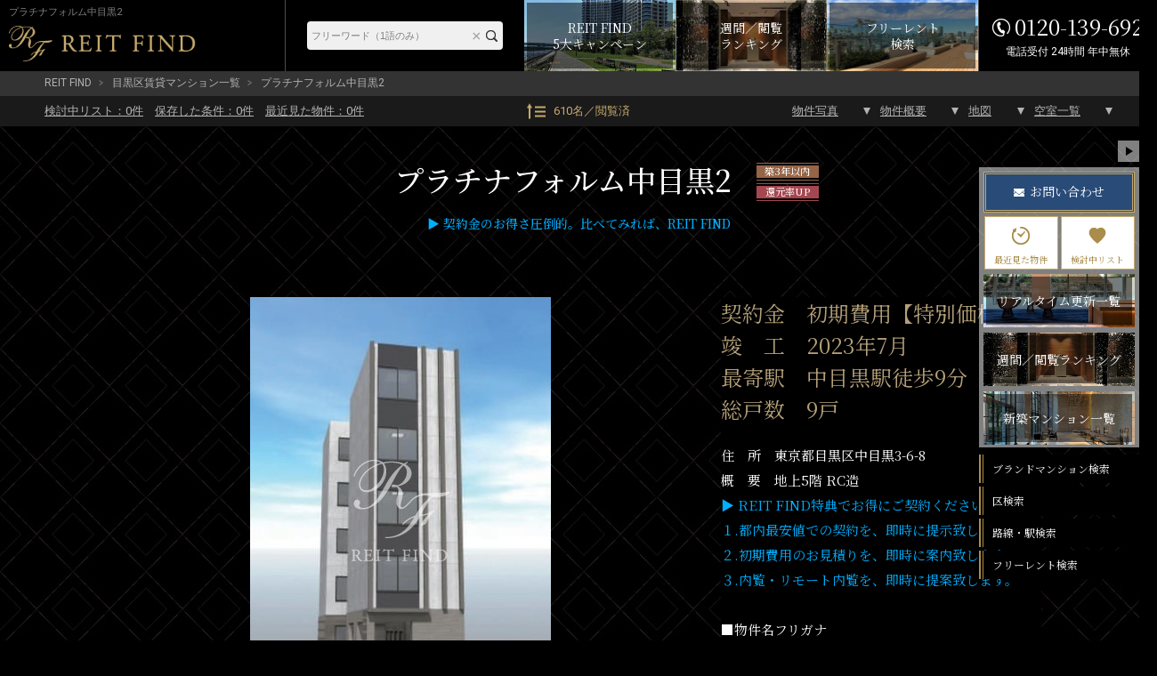

--- FILE ---
content_type: text/html; charset=UTF-8
request_url: https://rf12.jp/building/4860/
body_size: 15291
content:
<!DOCTYPE html>
<html lang="ja">
<head>
<meta charset="utf-8" />
<title>プラチナフォルム中目黒2｜仲介手数料無料＋高還元率</title>
<meta property="og:title" content="プラチナフォルム中目黒2｜仲介手数料無料＋高還元率" />
<meta property="og:description" content="プラチナフォルム中目黒Ⅱ【敷金0円・礼金0円】【契約金概算-即日対応】【24時間対応-内覧受付窓口】東京都目黒区中目黒3-6-8、中目黒駅徒歩9分、2023年7月竣工、総戸数9戸" />
<meta property="og:type" content="website" />
<meta property="og:site_name" content="REIT FIND" />
<meta property="og:url" content="https://rf12.jp/building/4860/" />
<meta property="og:image" content="https://rf12.jp/images/estate/4860/1/4860-1.jpg" />
<meta name="Description" content="プラチナフォルム中目黒Ⅱ【敷金0円・礼金0円】【契約金概算-即日対応】【24時間対応-内覧受付窓口】東京都目黒区中目黒3-6-8、中目黒駅徒歩9分、2023年7月竣工、総戸数9戸" />
<meta name="format-detection" content="telephone=no">
<link rel="shortcut icon" href="/images/favicon.ico" type="/image/vnd.microsoft.icon" />
<link rel="apple-touch-icon-precomposed" href="https://rf12.jp/images/apple-touch-icon.png" />
<link rel="canonical" href="https://rf12.jp/building/4860/" />
<link rel="stylesheet" href="/css/common.css?v=20230110" type="text/css" />
<link rel="stylesheet" href="/css/html5reset-1.6.1.css?v=20230110" type="text/css" />
<link rel="stylesheet" href="/css/style.css?v=20230110" type="text/css" />
<link rel="stylesheet" href="/css/imageViewer.css?v=20230110" type="text/css" />
<link rel="stylesheet" href="/css/swiper.css?v=20230110" type="text/css" />
<!-- Global site tag (gtag.js) - Google Analytics / Google Ads -->
<script async src="https://www.googletagmanager.com/gtag/js?id=UA-157470033-1"></script>
<script src="/js/analytics.js?v=20230110"></script>

</head>

<body class="building" id="sub02">


<input type="hidden" name="viewed_rooms" value="" />
<div id="fb-root"></div>
<script>(function(d, s, id) {
var js, fjs = d.getElementsByTagName(s)[0];
if (d.getElementById(id)) return;
js = d.createElement(s); js.id = id;
js.src = "//connect.facebook.net/ja_JP/sdk.js#xfbml=1&version=v2.0";
fjs.parentNode.insertBefore(js, fjs);
}(document, 'script', 'facebook-jssdk'));</script>


<header id="header-pc" class="pc">
	<div class="header-fixed">
		<div class="inner">
			<div class="header-title">
				<h1>プラチナフォルム中目黒2</h1>
				<a href="/" class="logo" ><img src="/images/header-logo-pc.png" alt="REIT FIND"></a>
			</div><!-- header-title -->

			<div class="header-menu">
				<div class="header-freeword-search">
					<form action="https://rf12.jp/list/" method="get" accept-charset="utf-8">
					<input type="text" name="freeword" value="" id="HeaderTextareaPC" placeholder="フリーワード（1語のみ）"  />
					<input type="reset" value="×" id="HeaderResetBtnPC"  />
					<input type="submit" value="" id="HeaderBtnPC"  />
					</form>				</div>
				
				<div class="campaign-banner">
					<a href="/move/"><span>REIT FIND<br>5大キャンペーン</span></a>
				</div>
				
				<div class="ranking-banner">
					<a href="/ranking/"><span>週間／閲覧<br>ランキング</span></a>
				</div>

				<div class="list-freerent-banner">
					<a href="/list/?campaign[]=freerent"><span>フリーレント<br>検索</span></a>
				</div>

				<div class="header-tel"><address><span>0120-139-692</span><span>電話受付 24時間 年中無休</span></address></div>
			</div><!-- header-menu -->
		</div><!-- .inner -->
	</div><!-- .header-fixed -->
</header>

<div id="container" class="clearfix">

<div id="pan">
  <ul>
    <li><a href="/">REIT FIND</a></li>
          <li><a href="/list/?city[]=3">目黒区賃貸マンション一覧</a></li>
        <li>プラチナフォルム中目黒2</li>
  </ul>
</div>

<div id="toBtnWrap">
  <div id="toBtnWrap_inner">
    <div id="toBtn" class="clearfix">
      <div class="toPageLinkWrap">
        <ul class="saveList">
          <li><a href="/review/"><div>検討中リスト：<span class="review_num">0</span>件</div></a></li>
          <li><a href="/search-conditions/"><div>保存した条件：<span class="search_conditions_num">0</span>件</div></a></li>
          <li><a href="/history/"><div>最近見た物件：<span class="history_num">0</span>件</div></a></li>
        </ul>
        <a href="/ranking" class="pageView">610名／閲覧済</a>
        <ul class="toPageLink">
          <li><a href="#main">物件写真</a></li>
          <li><a href="#outline">物件概要</a></li>
          <li><a href="#maps">地図</a></li>
          <li><a href="#roomList">空室一覧</a></li>
        </ul>
      </div>
    </div>
  </div>
</div><!-- #toBtnWrap -->

<main id="main">
  <div id="pagetitle-building">
    <h2>
						プラチナフォルム中目黒2			<div class="estate-tag">
				<div class="estate-tag-inner"><span class="building_age">築3年以内</span><span class="moving_rewards">還元率UP</span></div>
			</div>
		</h2>
    <h3><span style="color:#00afff;">▶ 契約金のお得さ圧倒的。比べてみれば、REIT FIND</span></p></h3>
    <div id="campArea">
      <ul>
</ul>
    </div>
  </div><!-- #pagetitle-building -->

  <div id="bldg-photo">
    <div id="link_viewer">
      <div id="link_imagearea">
        <div id="link_imageareain">
                    <img src="/images/estate/4860/1/4860-1.jpg" class="modal-syncer" data-target="slide_modal" data-display="full_screen_modal">
        </div>
      </div>
      <div id="link_back">
        <ul id="link_image_category" class="clearfix">
                                                    <li class="select modal-syncer" data-target="slide_modal" data-display="full_screen_modal" data-photo_category_code="1">外観（1枚）</li>
                    </ul>
        <div id="link_imagelist">
            <div id="link_image_thumnail">
                                                            <ul class="link_tab_wrap clearfix">
                                                        <noscript>
                      <li>
                        <a href="/images/estate/4860/1/4860-1.jpg">
                          <img src="/images/estate/4860/1/4860-1.jpg" width="50" height="50" alt="プラチナフォルム中目黒2 外観 物件画像1">
                        </a>
                      </li>
                    </noscript>
                                                                                <li class="no-js-display-none">
                      <a href="/images/estate/4860/1/4860-1.jpg" class="modal-syncer" data-target="slide_modal" data-display="full_screen_modal" data-photo_category_code="1" data-photo_no="1">
                        <img class=lazy data-original="/images/estate/4860/1/4860-1_160x120.jpg" width="50" height="50" alt="プラチナフォルム中目黒2 外観 物件画像1">
                      </a>
                    </li>
                                                                                          </ul>
                          </div><!-- image_thumnail end -->
        </div><!-- imagelist end -->
				<div id="link_message">
					<a href="/inq/">物件写真販売可／掲載物件の約5,000棟ストック写真があります</a>
				</div>
      </div>
    </div><!-- #link_viewer -->

    <div id="bldgInfo" class="clearfix">
      <div id="bldgComment" class="IV_height">
        <section id="detail" class="detail506 detail">
          <div id="textwrap">
            <h2>契約金　初期費用【特別価格】<br />
竣　工　2023年7月<br />
最寄駅　中目黒駅徒歩9分<br />
総戸数　9戸</h2>
            <p id="text" class="text">住　所　東京都目黒区中目黒3-6-8<br />
概　要　地上5階 RC造<br />
<a href="https://rf12.jp/move/" rel="noopener noreferrer" target="_blank"><span style="color:#00afff;">▶ REIT FIND特典でお得にご契約くださいませ。<br />
１.都内最安値での契約を、即時に提示致します。<br />
２.初期費用のお見積りを、即時に案内致します。<br />
３.内覧・リモート内覧を、即時に提案致します。</a><br />
<br />
■物件名フリガナ<br />
プラチナフォルムナカメグロⅡ<br />
<br />
■近隣周辺施設情報<br />
マルエツプチ中目黒4丁目店まで約350m<br />
まいばすけっと中目黒5丁目店まで約720m<br />
セブンイレブン中目黒店まで約190m<br />
ツルハドラッグ中目黒2丁目店まで約290m<br />
ニトリ中目黒店まで約520m<br />
東京共済病院まで約450m<br />
目黒三郵便局まで約450m<br />
目黒区役所まで約750m<br />
中目黒公園まで約300m<br />
目黒区立中目黒保育まで約550m<br />
目黒区立中目黒小学校まで約780m<br />
目黒区立大鳥中学校まで約1160m</p>
            <div class="textmore"></div>
          </div>
        </section>
                <section id="campInfo" class="campInfo">
          <h3>今月申し込みの方限定キャンペーン</h3>
          <p>
            キャンペーン中です。<br><span style="color:#00afff;">１．都内最安値での契約は、是非お任せください。</span><br />
<span style="color:#00afff;">２．初期費用のお見積りは、是非お任せください。</span><br />
<span style="color:#00afff;">３．内覧・リモート内覧は、是非お任せください。</span><br>※諸条件・詳細等は是非お問合せ下さいませ。          </p>
        </section>
              </div><!-- #bldgComment -->
    </div><!--#bldgInfo -->
  </div><!-- #bldg-photo -->

  <!-- ▲#bldgInfo -->
  
<section id="roomList" class="roomList">
	<div class="room-list-top">
		<h3>
			空室一覧
			<span class="h-text"><br>チェックした物件はまとめてお問い合わせ、検討中リストに追加できます。</span>
		</h3>
		<select name="room_sort">
			<option value="">部屋並び順</option>
			<option value="rent:asc:number">賃料が安い順</option>
			<option value="rent:desc:number">賃料が高い順</option>
			<option value="room_size:asc:number">面積が狭い順</option>
			<option value="room_size:desc:number">面積が広い順</option>
			<option value="floor:asc:number">階数が低い順</option>
			<option value="floor:desc:number">階数が高い順</option>
			<option value="layout_no,layout_name:asc:plan">間取りが小さい順</option>
			<option value="layout_no,layout_name:desc:plan">間取りが大きい順</option>
		</select>
	</div>
	<form action='/inq_room' method='GET' id='estate_room_list'>
	<ul class="roomList-inner roomContainer ">

<!-- システム対応 ソート機能（SPのようなセレクト選択によるソート形式） -->
		</ul>

	
	</form>

			<p class="sold-out-text">現在公開中の部屋情報がありません。<br>最新の情報は<a href="/inq_bldg_room/?estate_id=4860" target="_self">こちら</a>からお問い合わせください。</p>
	</section>

  <!--▲ #roomList -->
  <section id="outline">
    <h3 class="contents-head">物件概要</h3>
    <div id="sns">
    <ul class="sns-inner">
      <li class="facebook"><a href="http://www.facebook.com/share.php?u=https://rf12.jp/building/4860/" rel="nofollow" target="_blank"><img src="/images/sns-facebook-icon.png" alt="facebook"></a></li>
      <li class="twitter"><a href="https://twitter.com/share?url=https://rf12.jp/building/4860/&
text=プラチナフォルム中目黒2｜ブランド賃貸－REIT FIND" target="_blank"><img src="/images/sns-twitter-icon.png" alt="twitter"></a></li>
      <li class="line"><a href="http://line.me/R/msg/text/?
[プラチナフォルム中目黒2]｜ブランド賃貸－REIT FIND%0D%0Ahttps://rf12.jp/building/4860" target="_blank"><img src="/images/sns-line-icon.png" alt="LINE"></a></li>
    </ul>
  </div><!-- #sns -->
    <table class="tableBase">
      <tr>
        <th scope="row">物件名</th>
        <td colspan="3">プラチナフォルム中目黒2</td>
      </tr>
      <tr>
        <th scope="row">所在地</th>
        <td colspan="3">
          東京都<a href="/list/?city[]=3">目黒区</a><a href="/list/?town[]=131100016">中目黒</a>3-6-8        </td>
      </tr>
      <tr>
        <th scope="row">最寄駅</th>
        <td colspan="3"><a href="/list/?route[]=28003">東京メトロ日比谷線</a>「<a href="/list/?station[]=28003_2600103">中目黒駅</a>」徒歩9分<br><a href="/list/?route[]=26001">東急東横線</a>「<a href="/list/?station[]=26001_2600103">中目黒駅</a>」徒歩9分<br><a href="/list/?route[]=11302">JR山手線</a>「<a href="/list/?station[]=11302_1130204">恵比寿駅</a>」徒歩15分<br><a href="/list/?route[]=28003">東京メトロ日比谷線</a>「<a href="/list/?station[]=28003_1130204">恵比寿駅</a>」徒歩15分<br><a href="/list/?route[]=11321">JR埼京線</a>「<a href="/list/?station[]=11321_1130204">恵比寿駅</a>」徒歩15分</td>
      </tr>
      <tr>
        <th scope="row">物件特徴</th>
        <td colspan="3">
          REIT系ブランドマンション、デザイナーズ        </td>
      </tr>
      <tr>
        <th scope="row">構造規模</th>
        <td colspan="3"> 地上5階 RC造</td>
      </tr>
      <tr>
        <th scope="row">総戸数</th>
        <td>9戸</td>
        <th scope="row">築年月</th>
        <td>2023年7月</td>
      </tr>
      <tr>
        <th scope="row">賃料</th>
        <td>-</td>
        <th>管理費</th>
        <td>-</td>
      </tr>
      <tr>
        <th scope="row">間取り</th>
        <td>-</td>
        <th>専有面積</th>
        <td>-</td>
      </tr>
      <tr>
        <th scope="row">問合番号</th>
        <td colspan="3">4860</td>
      </tr>
    </table>
    <p class="notes">■駐車場　　　―<br />
■バイク置場　―<br />
■駐輪場　　　―<br />
―――――――<br />
■設　計　　　株式会社デルフィ建築設計<br />
■施　工　　　―<br />
■管理形式　　巡回管理<br />
―――――――<br />
■保　険　　　借家人賠償付き火災保険要加入<br />
■ペット　　　不可<br />
■楽　器　　　不可　<br />
■保証会社　　利用必須（※大手法人契約の場合、例外あり）<br />
■保証会社　　初回保証委託料/月額賃料等の20％～100％<br />
■保証会社　　年間継続料/0.8万円～1.0万円 or<br />
■保証会社　　月額保証料賃料等の1％～2％<br />
―――――――<br />
■間取り<br />
□1R（21.35㎡～21.61㎡）<br />
<br />
■① 駐車場・バイク置場・駐輪場の詳細は、是非お問合せ下さい。<br />
■② 内覧のご希望時は、物件現地待ち合わせ対応をしております。<br />
■③ 物件写真の量と質、情報更新鮮度に特化して運営しています。</p>
  </section>
  <!--▲ #outline -->

      <section id="facilities">
    <h3 class="contents-head">建物設備</h3>
    <a class="gotobuilding" href="/building/4860/" target="_self">建物詳細を見る</a>
    <ul class="clearfix facility-list estate-facilities">
          <li class="facility-list-item">
        <img class="facility-icon icon-estate-facility_elevator" src="/images/facilities/icon-estate-facility_elevator.png" alt="エレベーター">
      </li>
          <li class="facility-list-item">
        <img class="facility-icon icon-estate-facility_delivery_box" src="/images/facilities/icon-estate-facility_delivery_box.png" alt="宅配ボックス">
      </li>
          <li class="facility-list-item">
        <img class="facility-icon icon-estate-facility_tv_door_phone" src="/images/facilities/icon-estate-facility_tv_door_phone.png" alt="TVドアホン">
      </li>
          <li class="facility-list-item">
        <img class="facility-icon icon-estate-facility_inground_garbage_dump" src="/images/facilities/icon-estate-facility_inground_garbage_dump.png" alt="敷地内ゴミ置き場">
      </li>
          <li class="facility-list-item">
        <img class="facility-icon icon-estate-facility_all_electric" src="/images/facilities/icon-estate-facility_all_electric.png" alt="オール電化">
      </li>
          <li class="facility-list-item">
        <img class="facility-icon icon-estate-facility_twenty_four_hour_control" src="/images/facilities/icon-estate-facility_twenty_four_hour_control.png" alt="24時間管理">
      </li>
          <li class="facility-list-item">
        <img class="facility-icon icon-estate-facility_security_camera" src="/images/facilities/icon-estate-facility_security_camera.png" alt="防犯カメラ">
      </li>
          <li class="facility-list-item">
        <img class="facility-icon icon-estate-facility_bs" src="/images/facilities/icon-estate-facility_bs.png" alt="BS">
      </li>
          <li class="facility-list-item">
        <img class="facility-icon icon-estate-facility_cs" src="/images/facilities/icon-estate-facility_cs.png" alt="CS">
      </li>
          <li class="facility-list-item">
        <img class="facility-icon icon-estate-facility_catv" src="/images/facilities/icon-estate-facility_catv.png" alt="CATV">
      </li>
          <li class="facility-list-item">
        <img class="facility-icon icon-estate-facility_free_internet" src="/images/facilities/icon-estate-facility_free_internet.png" alt="インターネット無料">
      </li>
        </ul>
  </section>
  <!--▲ #facilities -->

  <div id="maps" class="clearfix">
    <div id="gMap"></div>
    <p>※建物周辺情報はGoogleMapを使用しており、物件表示位置が実際の位置と多少異なる場合がございます。</p>
    <input type='hidden' id='mapAddress' value='東京都目黒区中目黒3-6-8'>
    <input type='hidden' id='mapAddressPrefecture' value='東京都'>
    <input type='hidden' id='mapAddressCity' value='目黒区'>
    <input type='hidden' id='mapAddressTown' value='中目黒'>
    <input type='hidden' id='mapLatitude' value='35.639156'>
    <input type='hidden' id='mapLongitude' value='139.703375'>
  </div><!-- #maps -->

  <div id="caution">
    <h3 class="contents-head">掲載情報について</h3>
    <ul class="accodion_content">
    <li>※掲載情報が現況と異なる場合は、現況を優先させていただきます。</li>
      <li>※各種キャンペーン情報は予告なく変更・終了する場合がございます。事前に必ず募集条件をご確認くださいませ。</li>
      <li>※各部屋毎に敷金・礼金・キャンペーンの内容が異なる場合がございます。詳細は各部屋ページをご確認くださいませ。</li>
      <li>※分譲マンションの場合、各所有者様毎に室内の内装・設備が変更されている場合がございます。</li>
      <li>※分譲マンションの場合、建物自体が許可していても各所有者様毎に室内のペット飼育・SOHO 利用について禁止の場合がございます。</li>
      <li>※各詳細については、メールまたはお電話にて、お気軽にお問い合わせくださいませ。</li>
    </ul>
  </div>

  <div id="page-banner">
    <ul>
      <li><a href="/move/"><img src="/images/page_banner_01.jpg" alt="還元キャンペーンバナー"></a></li>
      <li><a href="/ranking/"><img src="/images/page_banner_02.jpg" alt="ランキングページバナー"></a></li>
    </ul>
  </div>

  <div class="bldg-contact">
      <div class="bldg-contact-blackbox">
        <div class="bldg-contact-inner">
					<div>
            <picture class="model">
							<source srcset="/images/bldg-contact-model.png" media="(min-width: 768px)"  width="856" height="1000">
							<img src="/images/bldg-contact-model-sp.png" alt="「中小企業からニッポンを元気にプロジェクト」公式アンバサダー前田敦子" width="472" height="324">
						</picture>
					</div>
					<div class="content">
						<div class="head">
							<h3>プラチナフォルム中目黒2の<br>お問い合わせはこちらから</h3>
							<a class="contact" href="/inq_bldg_room/?estate_id=4860">お問い合わせ</a>
							<div class="bldg-contact-middle">
								<p class="tel">0120-139-692</p>
								<p class="sup">電話受付 24時間 年中無休</p>
							</div>
						</div>
						<div class="foot">
							<p class="text">内覧予約・空室確認・初期費用概算等<br>
								是非、お気軽にお問い合わせくださいませ。</p>
							<p class="address">〒103-0012 東京都中央区日本橋堀留町 1-8-11 日本橋人形町スクエア 3階<br>
								<span>最寄駅：日比谷線・浅草線「人形町駅」徒歩3分<a class="link" href="/company/">サイト運営会社</a></span>
							</p>
						</div>
					</div>
        </div>
      </div>
    </div><!-- .bldg-contact -->
    <ul class="bldg-contact-bottom-link">
		<li class="contact-link-1">
			<a href="/review/">
				<span class="contact-inner">
					<span class="contact-type">検討中リスト</span>
					<span class="detail-text">一覧を表示</span>
				</span>
			</a>
		</li>
		<li class="contact-link-2">
			<a href="/history/">
				<span class="contact-inner">
					<span class="contact-type">最近見た物件</span>
					<span class="detail-text">一覧を表示</span>
				</span>
			</a>
		</li>
		<li class="contact-link-3">
			<a href="/list/?campaign[]=freerent">
				<span class="contact-inner">
					<span class="contact-type">フリーレント検索</span>
					<span class="detail-text">一覧を表示</span>
				</span>
			</a>
		</li>
		<li class="contact-link-4">
			<a href="/new-building/">
				<span class="contact-inner">
					<span class="contact-type">新築マンション一覧</span>
					<span class="detail-text">一覧を表示</span>
				</span>
			</a>
		</li>
	</ul>

    <ul class="bldg-relation-links">
          <li class="bldg-relation-link"><a href="/list?station[]=28003_2600103&years=1">中目黒駅<br>新築物件一覧へ</a></li>
      <li class="bldg-relation-link"><a href="/list?station[]=28003_2600103&layout[]=1-">中目黒駅<br>1R～1K物件一覧へ</a></li>
      <li class="bldg-relation-link"><a href="/list?station[]=28003_2600103&layout[]=2">中目黒駅<br>2K～2LDK物件一覧へ</a></li>
      <li class="bldg-relation-link"><a href="/list?station[]=28003_2600103&room_facilities[]=pet_enable">中目黒駅<br>ペット可物件一覧へ</a></li>
      <li class="bldg-relation-link"><a href="/list?station[]=28003_2600103&layout[]=1">中目黒駅<br>1DK～1LDK物件一覧へ</a></li>
      <li class="bldg-relation-link"><a href="/list?station[]=28003_2600103&layout[]=3">中目黒駅<br>3K～3LDK物件一覧へ</a></li>
      </ul>

        <section id="soldoutList" class="clearfix">
    <div id="contractHead" class="switch">
      <h3 class="switch">ご成約済みの部屋一覧</h3>
	
    <form action='/inq_room' method='GET' id='sold_out_room_list'>
    <table class="tableBase sprite">
      <tr>
        <th scope="col" class="floor">所在階</th>
        <th scope="col" class="plan">間取り</th>
        <th scope="col" class="size">面積</th>
        <th scope="col" class="rent">賃料</th>
        <th scope="col" class="manage">共益費/管理費</th>
        <th scope="col" class="deposit">敷金/礼金</th>
        <th scope="col" class="brokerage">仲介手数料</th>
        <th scope="col" class="detail">詳細</th>
      </tr>
                    <tr class="" data-href="/building/4860/115946/"
          data-room_id="115946" data-floor="1" data-layout_no="1" data-layout_name="R" data-room_size="21.61" data-rent="99000">
                          <td class="floor"><span>1F</span></td>
          <td class="plan">1R</td>
          <td class="size">21.61m<sup>2</sup></td>
          <td class="rent">---円</td>
          <td class="manage">---円</td>
          <td class="deposit">---ヶ月/---ヶ月</td>
          <td class="brokerage">---ヶ月</td>
          <td class="detail"><a href="/building/4860/115946/" target="_self"><img src="/images/triangle-arrow-gold-light-right.png" alt="詳細"></a></td>
      </tr>
                    <tr class="" data-href="/building/4860/115947/"
          data-room_id="115947" data-floor="2" data-layout_no="1" data-layout_name="R" data-room_size="21.61" data-rent="105000">
                          <td class="floor"><span>2F</span></td>
          <td class="plan">1R</td>
          <td class="size">21.61m<sup>2</sup></td>
          <td class="rent">---円</td>
          <td class="manage">---円</td>
          <td class="deposit">---ヶ月/---ヶ月</td>
          <td class="brokerage">---ヶ月</td>
          <td class="detail"><a href="/building/4860/115947/" target="_self"><img src="/images/triangle-arrow-gold-light-right.png" alt="詳細"></a></td>
      </tr>
                    <tr class="" data-href="/building/4860/115951/"
          data-room_id="115951" data-floor="2" data-layout_no="1" data-layout_name="R" data-room_size="21.35" data-rent="105000">
                          <td class="floor"><span>2F</span></td>
          <td class="plan">1R</td>
          <td class="size">21.35m<sup>2</sup></td>
          <td class="rent">---円</td>
          <td class="manage">---円</td>
          <td class="deposit">---ヶ月/---ヶ月</td>
          <td class="brokerage">---ヶ月</td>
          <td class="detail"><a href="/building/4860/115951/" target="_self"><img src="/images/triangle-arrow-gold-light-right.png" alt="詳細"></a></td>
      </tr>
                    <tr class="" data-href="/building/4860/115948/"
          data-room_id="115948" data-floor="3" data-layout_no="1" data-layout_name="R" data-room_size="21.61" data-rent="107000">
                          <td class="floor"><span>3F</span></td>
          <td class="plan">1R</td>
          <td class="size">21.61m<sup>2</sup></td>
          <td class="rent">---円</td>
          <td class="manage">---円</td>
          <td class="deposit">---ヶ月/---ヶ月</td>
          <td class="brokerage">---ヶ月</td>
          <td class="detail"><a href="/building/4860/115948/" target="_self"><img src="/images/triangle-arrow-gold-light-right.png" alt="詳細"></a></td>
      </tr>
                    <tr class="" data-href="/building/4860/115952/"
          data-room_id="115952" data-floor="3" data-layout_no="1" data-layout_name="R" data-room_size="21.35" data-rent="106000">
                          <td class="floor"><span>3F</span></td>
          <td class="plan">1R</td>
          <td class="size">21.35m<sup>2</sup></td>
          <td class="rent">---円</td>
          <td class="manage">---円</td>
          <td class="deposit">---ヶ月/---ヶ月</td>
          <td class="brokerage">---ヶ月</td>
          <td class="detail"><a href="/building/4860/115952/" target="_self"><img src="/images/triangle-arrow-gold-light-right.png" alt="詳細"></a></td>
      </tr>
                    <tr class="" data-href="/building/4860/115949/"
          data-room_id="115949" data-floor="4" data-layout_no="1" data-layout_name="R" data-room_size="21.61" data-rent="107000">
                          <td class="floor"><span>4F</span></td>
          <td class="plan">1R</td>
          <td class="size">21.61m<sup>2</sup></td>
          <td class="rent">---円</td>
          <td class="manage">---円</td>
          <td class="deposit">---ヶ月/---ヶ月</td>
          <td class="brokerage">---ヶ月</td>
          <td class="detail"><a href="/building/4860/115949/" target="_self"><img src="/images/triangle-arrow-gold-light-right.png" alt="詳細"></a></td>
      </tr>
                    <tr class="" data-href="/building/4860/115953/"
          data-room_id="115953" data-floor="4" data-layout_no="1" data-layout_name="R" data-room_size="21.35" data-rent="107000">
                          <td class="floor"><span>4F</span></td>
          <td class="plan">1R</td>
          <td class="size">21.35m<sup>2</sup></td>
          <td class="rent">---円</td>
          <td class="manage">---円</td>
          <td class="deposit">---ヶ月/---ヶ月</td>
          <td class="brokerage">---ヶ月</td>
          <td class="detail"><a href="/building/4860/115953/" target="_self"><img src="/images/triangle-arrow-gold-light-right.png" alt="詳細"></a></td>
      </tr>
                    <tr class="" data-href="/building/4860/115950/"
          data-room_id="115950" data-floor="5" data-layout_no="1" data-layout_name="R" data-room_size="21.61" data-rent="107000">
                          <td class="floor"><span>5F</span></td>
          <td class="plan">1R</td>
          <td class="size">21.61m<sup>2</sup></td>
          <td class="rent">---円</td>
          <td class="manage">---円</td>
          <td class="deposit">---ヶ月/---ヶ月</td>
          <td class="brokerage">---ヶ月</td>
          <td class="detail"><a href="/building/4860/115950/" target="_self"><img src="/images/triangle-arrow-gold-light-right.png" alt="詳細"></a></td>
      </tr>
                    <tr class="" data-href="/building/4860/115954/"
          data-room_id="115954" data-floor="5" data-layout_no="1" data-layout_name="R" data-room_size="21.35" data-rent="107000">
                          <td class="floor"><span>5F</span></td>
          <td class="plan">1R</td>
          <td class="size">21.35m<sup>2</sup></td>
          <td class="rent">---円</td>
          <td class="manage">---円</td>
          <td class="deposit">---ヶ月/---ヶ月</td>
          <td class="brokerage">---ヶ月</td>
          <td class="detail"><a href="/building/4860/115954/" target="_self"><img src="/images/triangle-arrow-gold-light-right.png" alt="詳細"></a></td>
      </tr>
          </table>    
  </form>
  <p class="switch">表示</p>
  </div>
  </section>
    
      
    
<!-- システム対応 件数の設定 -->
<section id="recommend">
	<h3>おすすめ物件紹介</h3>
	<div class="recommend-inner">
				<section class="recoBldg">
			<a href="/building/7466/">
				<img class="lazy" data-original="/images/estate/7466/recommend/7466-recommend_248x186.jpg" width="248" height="186" alt="おすすめ画像1" src="[data-uri]">
				<div class="gradation-box">
				<h3>デュオメゾン渋谷松濤</h3>
				<p>■2025年12月竣工■神泉駅徒歩5分■総戸数15戸■東京都目黒区駒場3-2-24■地上4階 RC造</p>
				</div>
			</a>
		</section>
				<section class="recoBldg">
			<a href="/building/7388/">
				<img class="lazy" data-original="/images/estate/7388/recommend/7388-recommend_248x186.jpg" width="248" height="186" alt="おすすめ画像2" src="[data-uri]">
				<div class="gradation-box">
				<h3>アジールコート都立大学</h3>
				<p>■2025年10月竣工■都立大学駅徒歩7分■総戸数45戸■東京都目黒区中根1-16-6■地上3階 地下1階 RC造</p>
				</div>
			</a>
		</section>
				<section class="recoBldg">
			<a href="/building/7331/">
				<img class="lazy" data-original="/images/estate/7331/recommend/7331-recommend_248x186.jpg" width="248" height="186" alt="おすすめ画像3" src="[data-uri]">
				<div class="gradation-box">
				<h3>ブランシエスタ目黒中央町</h3>
				<p>■2025年3月竣工■学芸大学駅徒歩11分■総戸数101戸■東京都目黒区中央町1-3-20■地上7階 RC造一部木造</p>
				</div>
			</a>
		</section>
				<section class="recoBldg">
			<a href="/building/7187/">
				<img class="lazy" data-original="/images/estate/7187/recommend/7187-recommend_248x186.jpg" width="248" height="186" alt="おすすめ画像4" src="[data-uri]">
				<div class="gradation-box">
				<h3>デュオフラッツ池尻大橋</h3>
				<p>■2025年10月竣工■池尻大橋駅徒歩7分■総戸数32戸■東京都目黒区大橋1-6-4■地上12階 RC造■フリーレント1ヶ月</p>
				</div>
			</a>
		</section>
				<section class="recoBldg">
			<a href="/building/7169/">
				<img class="lazy" data-original="/images/estate/7169/recommend/7169-recommend_248x186.jpg" width="248" height="186" alt="おすすめ画像5" src="[data-uri]">
				<div class="gradation-box">
				<h3>ウェルスクエア中目黒2</h3>
				<p>■2025年7月竣工■中目黒駅徒歩7分■総戸数17戸■東京都目黒区上目黒3-20-19	■地上3階 RC造</p>
				</div>
			</a>
		</section>
				<section class="recoBldg">
			<a href="/building/7016/">
				<img class="lazy" data-original="/images/estate/7016/recommend/7016-recommend_248x186.jpg" width="248" height="186" alt="おすすめ画像6" src="[data-uri]">
				<div class="gradation-box">
				<h3>ラペルラ自由が丘</h3>
				<p>■2025年5月竣工■緑が丘駅徒歩10分■総戸数28戸■東京都目黒区緑が丘2-1-9■地上3階 地下1階 RC造■フリーレント1ヶ月</p>
				</div>
			</a>
		</section>
				<section class="recoBldg">
			<a href="/building/6992/">
				<img class="lazy" data-original="/images/estate/6992/recommend/6992-recommend_248x186.jpg" width="248" height="186" alt="おすすめ画像7" src="[data-uri]">
				<div class="gradation-box">
				<h3>アジールコート池尻大橋</h3>
				<p>■2025年4月竣工■池尻大橋駅徒歩11分■総戸数41戸■東京都目黒区青葉台3-14-14■地上5階 地下1階 RC造■フリーレント1ヶ月</p>
				</div>
			</a>
		</section>
				<section class="recoBldg">
			<a href="/building/6691/">
				<img class="lazy" data-original="/images/estate/6691/recommend/6691-recommend_248x186.jpg" width="248" height="186" alt="おすすめ画像8" src="[data-uri]">
				<div class="gradation-box">
				<h3>スタンズ柿の木坂</h3>
				<p>■2025年2月竣工■都立大学駅徒歩9分■総戸数35戸■東京都目黒区柿の木坂1-21-14■地上3階 地下1階 RC造</p>
				</div>
			</a>
		</section>
				<section class="recoBldg">
			<a href="/building/6677/">
				<img class="lazy" data-original="/images/estate/6677/recommend/6677-recommend_248x186.jpg" width="248" height="186" alt="おすすめ画像9" src="[data-uri]">
				<div class="gradation-box">
				<h3>ブリリアイスト池尻大橋</h3>
				<p>■2025年1月竣工■池尻大橋駅徒歩4分■総戸数197戸■東京都目黒区大橋2-17-5■地上7階 地下1階 RC造</p>
				</div>
			</a>
		</section>
				<section class="recoBldg">
			<a href="/building/6603/">
				<img class="lazy" data-original="/images/estate/6603/recommend/6603-recommend_248x186.jpg" width="248" height="186" alt="おすすめ画像10" src="[data-uri]">
				<div class="gradation-box">
				<h3>ルミークアン目黒</h3>
				<p>■2024年11月竣工■目黒駅徒歩4分■総戸数15戸■東京都目黒区目黒1-5-11■地上3階 地下2階 RC■フリーレント1ヶ月</p>
				</div>
			</a>
		</section>
				<section class="recoBldg">
			<a href="/building/6445/">
				<img class="lazy" data-original="/images/estate/6445/recommend/6445-recommend_248x186.jpg" width="248" height="186" alt="おすすめ画像11" src="[data-uri]">
				<div class="gradation-box">
				<h3>JP noie 碑文谷南</h3>
				<p>■2024年12月竣工■西小山駅徒歩14分■総戸数29戸■東京都目黒区南1-3-16■地上5階 RC造■フリーレント1ヶ月</p>
				</div>
			</a>
		</section>
				<section class="recoBldg">
			<a href="/building/6348/">
				<img class="lazy" data-original="/images/estate/6348/recommend/6348-recommend_248x186.jpg" width="248" height="186" alt="おすすめ画像12" src="[data-uri]">
				<div class="gradation-box">
				<h3>コンフォリア・リヴ目黒碑文谷</h3>
				<p>■2024年9月竣工■西小山駅徒歩13分■総戸数31戸■東京都目黒区碑文谷1-10-3■地上5階 RC造</p>
				</div>
			</a>
		</section>
				<section class="recoBldg">
			<a href="/building/7681/">
				<img class="lazy" data-original="/images/estate/7681/recommend/7681-recommend_248x186.jpg" width="248" height="186" alt="おすすめ画像13" src="[data-uri]">
				<div class="gradation-box">
				<h3>ブルックサイドレジデンス木場</h3>
				<p>■2026年3月竣工■木場駅徒歩9分■総戸数563戸■東京都江東区塩浜2-8-1■地上18階 RC造</p>
				</div>
			</a>
		</section>
				<section class="recoBldg">
			<a href="/building/7455/">
				<img class="lazy" data-original="/images/estate/7455/recommend/7455-recommend_248x186.jpg" width="248" height="186" alt="おすすめ画像14" src="[data-uri]">
				<div class="gradation-box">
				<h3>ロイヤルパークス有明</h3>
				<p>■2026年1月竣工■有明テニスの森駅9分■総戸数642戸■東京都江東区有明1-4-43■地上15階 RC造■フリーレント1ヶ月</p>
				</div>
			</a>
		</section>
				<section class="recoBldg">
			<a href="/building/4578/">
				<img class="lazy" data-original="/images/estate/4578/recommend/4578-recommend_248x186.jpg" width="248" height="186" alt="おすすめ画像15" src="[data-uri]">
				<div class="gradation-box">
				<h3>ウエリスアーバン水天宮前</h3>
				<p>■2023年3月竣工■水天宮前駅徒歩9分■総戸数431戸■東京都江東区佐賀2-8-4■地上13階 RC造■フリーレント2ヶ月</p>
				</div>
			</a>
		</section>
				<section class="recoBldg">
			<a href="/building/62/">
				<img class="lazy" data-original="/images/estate/62/recommend/62-recommend_248x186.jpg" width="248" height="186" alt="おすすめ画像16" src="[data-uri]">
				<div class="gradation-box">
				<h3>コンフォリア新宿イーストサイドタワー</h3>
				<p>■2011年12月竣工■東新宿駅徒歩2分■総戸数761戸■東京都新宿区新宿6-27-29■地上32階 地下1階 RC造■フリーレント1ヶ月</p>
				</div>
			</a>
		</section>
			</div>
</section>

  
</main>

<div id="slide_modal" class="modal_content full_screen">
  <div class="modal_wrap">
    <div class="modal_inner">
      <div class="modal_close_btn modal_close"></div>
      <div id="viewer">
        <div id="imagearea">
          <div id="imageareain">
            <!--画像の表示-->
          </div>
        </div>
        <div class="nav-controls">
          <a class="prev" rel="history" title="‹ 前の画像">‹ 前の画像</a>
          <a class="next" rel="history" title="次の画像 ›">次の画像 ›</a>
        </div>
        <div id="back">
          <ul id="image_category" class="clearfix">
                          <li class="photo_category_button" data-photo_category_code="1">外観（1枚）</li>
                      </ul>
          <div id="imagelist">
            <div id="image_thumnail">
                                  <ul class="tab_wrap clearfix slide_modal_thumnail" data-photo_category_code="1">
                                          <li>
                        <a class="slide_modal_thumnail_image" href="/images/estate/4860/1/4860-1.jpg" data-photo_no="1" data-orig-src="/images/estate/4860/1/4860-1.jpg">
                          <img class="lazy" data-original="/images/estate/4860/1/4860-1_160x120.jpg" width="50" height="50" alt="プラチナフォルム中目黒2 外観 物件画像1">
                        </a>
                      </li>
                                      </ul>
                            </div><!-- image_thumnail end -->
          </div><!-- imagelist end -->
        </div>
      </div>
    </div>
  </div>
</div><!-- #slide_modal -->


<div id="list-brand-wrap">
  <div class="list-brand-wrap">
    <h3>賢くお得なブランド選択</h3>
    <!-- システム対応 ブランドを動的に出力する。 -->
    <div class="brand-mansion-list">
      <ul>
            <li style="background-image: url(/images/brand/1/logophoto/1.jpg);"><a href="/brand/parkaxis/"><span class="a-inner"><span class="english">Park Axis</span><br>パークアクシス</span></a></li>
            <li style="background-image: url(/images/brand/2/logophoto/2.jpg);"><a href="/brand/residia/"><span class="a-inner"><span class="english">RESIDIA</span><br>レジディア</span></a></li>
            <li style="background-image: url(/images/brand/3/logophoto/3.jpg);"><a href="/brand/comforia/"><span class="a-inner"><span class="english">COMFORIA</span><br>コンフォリア</span></a></li>
            <li style="background-image: url(/images/brand/4/logophoto/4.jpg);"><a href="/brand/theparkhabio/"><span class="a-inner"><span class="english">The Parkhabio</span><br>ザ・パークハビオ</span></a></li>
            <li style="background-image: url(/images/brand/10/logophoto/10.jpg);"><a href="/brand/proud-flat/"><span class="a-inner"><span class="english">PROUD FLAT</span><br>プラウドフラット</span></a></li>
            <li style="background-image: url(/images/brand/6/logophoto/6.jpg);"><a href="/brand/parkcube/"><span class="a-inner"><span class="english">Park Cube</span><br>パークキューブ</span></a></li>
            <li style="background-image: url(/images/brand/11/logophoto/11.jpg);"><a href="/brand/urbanex/"><span class="a-inner"><span class="english">Urbanex</span><br>アーバネックス</span></a></li>
            <li style="background-image: url(/images/brand/13/logophoto/13.jpg);"><a href="/brand/lefondprogres/"><span class="a-inner"><span class="english">LEFOND PROGRES</span><br>ルフォンプログレ</span></a></li>
            <li style="background-image: url(/images/brand/5/logophoto/5.jpg);"><a href="/brand/castalia/"><span class="a-inner"><span class="english">CASTALIA</span><br>カスタリア</span></a></li>
            <li style="background-image: url(/images/brand/8/logophoto/8.jpg);"><a href="/brand/orchidresidence/"><span class="a-inner"><span class="english">ORCHID R</span><br>オーキッドレジデンス</span></a></li>
            <li style="background-image: url(/images/brand/12/logophoto/12.jpg);"><a href="/brand/dimus/"><span class="a-inner"><span class="english">Dimus</span><br>ディームス</span></a></li>
            <li style="background-image: url(/images/brand/9/logophoto/9.jpg);"><a href="/brand/brilliaist/"><span class="a-inner"><span class="english">Brillia ist</span><br>ブリリアイスト</span></a></li>
            <li style="background-image: url(/images/brand/17/logophoto/17.jpg);"><a href="/brand/seasonflats/"><span class="a-inner"><span class="english">SEASON FLATS</span><br>シーズンフラッツ</span></a></li>
            <li style="background-image: url(/images/brand/18/logophoto/18.jpg);"><a href="/brand/due/"><span class="a-inner"><span class="english">Due</span><br>ドゥーエ</span></a></li>
            <li style="background-image: url(/images/brand/19/logophoto/19.jpg);"><a href="/brand/myriaresidence/"><span class="a-inner"><span class="english">MYRIA RESIDENCE</span><br>ミリアレジデンス</span></a></li>
            <li style="background-image: url(/images/brand/20/logophoto/20.jpg);"><a href="/brand/granpaseo/"><span class="a-inner"><span class="english">GRAN PASEO</span><br>グランパセオ</span></a></li>
            <li style="background-image: url(/images/brand/21/logophoto/21.jpg);"><a href="/brand/s-residence/"><span class="a-inner"><span class="english">S-RESIDENCE</span><br>エスレジデンス</span></a></li>
            <li style="background-image: url(/images/brand/22/logophoto/22.jpg);"><a href="/brand/genovia/"><span class="a-inner"><span class="english">Genovia</span><br>ジェノヴィア</span></a></li>
            <li style="background-image: url(/images/brand/28/logophoto/28.jpg);"><a href="/brand/royalparks/"><span class="a-inner"><span class="english">Royal Parks</span><br>ロイヤルパークス</span></a></li>
            <li style="background-image: url(/images/brand/26/logophoto/26.jpg);"><a href="/brand/crestcourt/"><span class="a-inner"><span class="english">CREST COURT</span><br>クレストコート</span></a></li>
            <li style="background-image: url(/images/brand/24/logophoto/24.jpg);"><a href="/brand/grancasa/"><span class="a-inner"><span class="english">Gran Casa</span><br>グランカーサ</span></a></li>
            <li style="background-image: url(/images/brand/27/logophoto/27.jpg);"><a href="/brand/bransiesta/"><span class="a-inner"><span class="english">BRANSIESTA</span><br>ブランシエスタ</span></a></li>
            <li style="background-image: url(/images/brand/25/logophoto/25.jpg);"><a href="/brand/asylcourt/"><span class="a-inner"><span class="english">ASYL COURT</span><br>アジールコート</span></a></li>
            <li style="background-image: url(/images/brand/23/logophoto/23.jpg);"><a href="/brand/frontierresidence/"><span class="a-inner"><span class="english">FRONTIER RESIDENCE</span><br>フロンティアレジデンス</span></a></li>
          </ul>
    </div>
    <div class="brand-mansion-all sp">すべてのブランドを見る</div>
  </div><!-- list-brand-wrap -->
</div><div class="common-banner-link">
  <h3 class="common-banner-title">REIT FIND限定 おすすめ情報</h3>
    <div class="banner-link-slider">
      <div class="swiper-wrapper">
          <a href="/list/?campaign[]=freerent" class="slide07 swiper-slide">
            <div class="block-box">
              <p class="banner-slide-title">フリーレント<br class="sp">検索</p>
              <div class="banner-slide-text pc">
                <p>実質フリーレントが多い順とフリーレント検索の<br>両方からお探しできます。</p>
              </div>
            </div>
          </a>
          <a href="/move/" class="slide01 swiper-slide">
              <div class="block-box">
                <p class="banner-slide-title">REIT FIND <br class="sp">5大キャンペーン</p>
                <div class="banner-slide-text pc" >
                  <p>初期費用お見積り即日対応<br>REIT FIND ／ 5大キャンペーン</p>
                </div>
              </div>
          </a>
          <a href="/new-room-list/" class="slide05 swiper-slide">
            <div class="block-box">
              <p class="banner-slide-title">リアルタイム<br class="sp">更新一覧チェック</p>
              <div class="banner-slide-text pc" >
                <p>リアルタイムに物件情報を更新した最新のお部屋を<br>30部屋区切りの一覧表にてチェックができます。</p>
              </div>
            </div>
          </a>
          <a href="/new-building/" class="slide04 swiper-slide">
            <div class="block-box">
              <p class="banner-slide-title">新築マンション<br class="sp">一覧</p>
              <div class="banner-slide-text pc" >
                <p>現在募集中の新築マンションを、<br>エリア別・間取り別にいち早く検索可能です。</p>
              </div>
            </div>
          </a>
          <a href="/list/?release=2" class="slide02 swiper-slide">
            <div class="block-box">
              <p class="banner-slide-title">2日以内の<br class="sp">新着、条件改定物件</p>
              <div class="banner-slide-text pc white">
                <p>新規募集・募集条件改定の物件は競合率が非常に高まります。<br>人気の物件を今すぐご確認ください。</p>
              </div>
            </div>
          </a>
          <a href="/request/" class="slide03 swiper-slide">
            <div class="block-box">
              <p class="banner-slide-title">理想の<br class="sp">物件リクエスト</p>
              <div class="banner-slide-text pc" >
                <p>都心12区に特化した専属エージェントが<br>あなたの「見つける」をサポートします。</p>
              </div>
            </div>
          </a>
          <a href="/ranking/" class="slide06 swiper-slide">
            <div class="block-box">
              <p class="banner-slide-title">週間／閲覧<br class="sp">ランキング</p>
              <div class="banner-slide-text pc">
                <p>掲載物件の閲覧済み件数をランキング形式にて掲載しています。<br>総合、エリア別、ブランド別の閲覧ランキングを毎日更新中！</p>
              </div>
            </div>
          </a>
      </div>
      <div class="swiper-pagination"></div>
      <div class="swiper-button-next swiper-button-white"></div>
      <div class="swiper-button-prev swiper-button-white"></div>
    </div>
</div>
<!-- .banner-link -->
</div><!-- #container -->

<div id="footerFixed" style="display:none;">
  <div class="allcheck">
    <div class="inq_room btn"><p>チェックした部屋をまとめて<span>お問い合わせ</span></p></div>
    <div class="review btn"><p>チェックした部屋をまとめて<span>検討中リストに追加</span></p></div>
  </div>
</div><!-- #footerFixed -->

<!-- メッセージボックス -->
<div id="msgBox">
  <div class="modal-inner">
    <a class="msgClose" href="javascript:void(0)"><img src="/images/history-addreview-modal-close.jpg" width="20" height="20" alt="閉じる"></a>
    <p class="big-text">検討中リストに追加しました。</p>
    <p>ページ上部の検討中リストより、追加した部屋情報が確認できます。</p>
  </div>
  <button class="msgClose msgOK">閉じる</button>
</div>

<!--▲ #footer -->
<footer id="footer" class="pc">
                <div class="reitfind-style">
            <h3 class="contents-title">REIT FIND <span class="content-title-latter">STYLE</span></h3>
            <ul class="feature-list">
                <li class="feature-list-item">
                    <div class="item-content">
                        <h4 class="subheading">仲介手数料0円～</h4>
                        <p class="sentence">賢い選択で<br>お得に契約</p>
                        <picture class="feature-img">
                            <source srcset="/images/welcome/feature01.webp" media="(min-width: 768px)" width="290" height="216">
                            <img src="/images/sp/welcome/feature01.webp" alt="" width="280" height="210">
                        </picture>
                    </div>
                </li>
                <li class="feature-list-item">
                    <div class="item-content">
                        <h4 class="subheading">初期費用お問い合わせ</h4>
                        <p class="sentence">気になる物件を<br>5分以内で回答</p>
                        <picture class="feature-img">
                            <source srcset="/images/welcome/feature02.webp" media="(min-width: 768px)" width="290" height="216">
                            <img src="/images/sp/welcome/feature02.webp" alt="" width="280" height="210">
                        </picture>
                    </div>
                </li>
                <li class="feature-list-item">
                    <div class="item-content">
                        <h4 class="subheading">おとり物件なし</h4>
                        <p class="sentence">物件情報の更新鮮度は<br>検索サイトでは高水準</p>
                        <picture class="feature-img">
                            <source srcset="/images/welcome/feature03.webp" media="(min-width: 768px)" width="290" height="216">
                            <img src="/images/sp/welcome/feature03.webp" alt="" width="280" height="210">
                        </picture>
                    </div>
                </li>
                <li class="feature-list-item">
                    <div class="item-content">
                        <h4 class="subheading">リモート内覧対応</h4>
                        <p class="sentence">遠方にて内覧できずとも<br>しっかりサポート</p>
                        <picture class="feature-img">
                            <source srcset="/images/welcome/feature04.webp" media="(min-width: 768px)" width="290" height="216">
                            <img src="/images/sp/welcome/feature04.webp" alt="" width="280" height="210">
                        </picture>
                    </div>
                </li>
                <li class="feature-list-item">
                    <div class="item-content">
                        <h4 class="subheading">採寸サービス</h4>
                        <p class="sentence">申込後は当社スタッフが<br>お部屋を採寸致します</p>
                        <picture class="feature-img">
                            <source srcset="/images/welcome/feature05.webp" media="(min-width: 768px)" width="290" height="216">
                            <img src="/images/sp/welcome/feature05.webp" alt="" width="280" height="210">
                        </picture>
                    </div>
                </li>
                <li class="feature-list-item">
                    <div class="item-content">
                        <h4 class="subheading">スマホで完結</h4>
                        <p class="sentence">内覧現地待ち合わせ<br>SMS・LINEで対応</p>
                        <picture class="feature-img">
                            <source srcset="/images/welcome/feature06.webp" media="(min-width: 768px)" width="290" height="216">
                            <img src="/images/sp/welcome/feature06.webp" alt="" width="280" height="210">
                        </picture>
                    </div>
                </li>
            </ul>
            <a href="/move/" class="gold-btn">REIT FIND<span class="pc-slash"> ／ </span><br class="sp">5大キャンペーン</a>
        </div>
            <div class="site-banner-wrap">
        <div class="site-banner">
            <figure class="site-banner-font">
                <img src="/images/footer/site-banner-font-pc.png" alt="REIT系特化 ブランドマンション REIT FIND" width="674" height="298">
            </figure>
        </div>
    </div>
    <div class="pv-banner-wrap">
        <div class="pv-banner">
            <figure class="pv-banner-img">
                <img src="/images/footer/pv-banner-pc.png" alt="REIT系特化ブランドマンション REIT FIND 月間20万PV突破！" width="1040" height="444">
            </figure>
            <a href="/list/?campaign[]=freerent" class="pv-banner-link">初回契約金のコストカットは、フリーレント検索へ</a>
        </div>
    </div>
    <div id="sitemap"><!--▲ #hgroup absolute指定 -->
        <section id="sitemap01">
            <h2>ブランドマンション検索</h2>
            <ul class="left">
                                    <li><a href="/brand/parkaxis/" target="_self">Park Axis パークアクシス</a></li>
                                    <li><a href="/brand/residia/" target="_self">RESIDIA レジディア</a></li>
                                    <li><a href="/brand/comforia/" target="_self">COMFORIA コンフォリア</a></li>
                                    <li><a href="/brand/theparkhabio/" target="_self">The Parkhabio ザ・パークハビオ</a></li>
                                    <li><a href="/brand/proud-flat/" target="_self">PROUD FLAT プラウドフラット</a></li>
                                    <li><a href="/brand/parkcube/" target="_self">Park Cube パークキューブ</a></li>
                                    <li><a href="/brand/urbanex/" target="_self">Urbanex アーバネックス</a></li>
                                    <li><a href="/brand/lefondprogres/" target="_self">LEFOND PROGRES ルフォンプログレ</a></li>
                                    <li><a href="/brand/castalia/" target="_self">CASTALIA カスタリア</a></li>
                                    <li><a href="/brand/orchidresidence/" target="_self">ORCHID R オーキッドレジデンス</a></li>
                                    <li><a href="/brand/dimus/" target="_self">Dimus ディームス</a></li>
                                    <li><a href="/brand/brilliaist/" target="_self">Brillia ist ブリリアイスト</a></li>
                                    <li><a href="/brand/seasonflats/" target="_self">SEASON FLATS シーズンフラッツ</a></li>
                                    <li><a href="/brand/due/" target="_self">Due ドゥーエ</a></li>
                                    <li><a href="/brand/myriaresidence/" target="_self">MYRIA RESIDENCE ミリアレジデンス</a></li>
                                    <li><a href="/brand/granpaseo/" target="_self">GRAN PASEO グランパセオ</a></li>
                                    <li><a href="/brand/s-residence/" target="_self">S-RESIDENCE エスレジデンス</a></li>
                                    <li><a href="/brand/genovia/" target="_self">Genovia ジェノヴィア</a></li>
                                    <li><a href="/brand/royalparks/" target="_self">Royal Parks ロイヤルパークス</a></li>
                                    <li><a href="/brand/crestcourt/" target="_self">CREST COURT クレストコート</a></li>
                                    <li><a href="/brand/grancasa/" target="_self">Gran Casa グランカーサ</a></li>
                                    <li><a href="/brand/bransiesta/" target="_self">BRANSIESTA ブランシエスタ</a></li>
                                    <li><a href="/brand/asylcourt/" target="_self">ASYL COURT アジールコート</a></li>
                                    <li><a href="/brand/frontierresidence/" target="_self">FRONTIER RESIDENCE フロンティアレジデンス</a></li>
                            </ul>
        </section>
        <!--▲ #sitemap01 -->
        <section id="sitemap02">
            <h2>区検索</h2>
            <ul class="left">
                                    <li><a href="/list/?city[]=1">港区</a></li>
                                    <li><a href="/list/?city[]=6">中央区</a></li>
                                    <li><a href="/list/?city[]=4">渋谷区</a></li>
                                    <li><a href="/list/?city[]=12">江東区</a></li>
                                    <li><a href="/list/?city[]=7">新宿区</a></li>
                                    <li><a href="/list/?city[]=9">千代田区</a></li>
                                    <li><a href="/list/?city[]=8">品川区</a></li>
                                    <li><a href="/list/?city[]=3">目黒区</a></li>
                                    <li><a href="/list/?city[]=2">文京区</a></li>
                                    <li><a href="/list/?city[]=11">台東区</a></li>
                                    <li><a href="/list/?city[]=10">墨田区</a></li>
                                    <li><a href="/list/?city[]=5">世田谷区</a></li>
                                    <li><a href="/list/?city[]=13">大田区</a></li>
                                    <li><a href="/list/?city[]=14">豊島区</a></li>
                                    <li><a href="/list/?city[]=15">北区</a></li>
                                    <li><a href="/list/?city[]=16">荒川区</a></li>
                                    <li><a href="/list/?city[]=17">中野区</a></li>
                                    <li><a href="/list/?city[]=18">杉並区</a></li>
                                    <li><a href="/list/?city[]=19">板橋区</a></li>
                                    <li><a href="/list/?city[]=20">練馬区</a></li>
                                    <li><a href="/list/?city[]=21">足立区</a></li>
                                    <li><a href="/list/?city[]=22">葛飾区</a></li>
                                    <li><a href="/list/?city[]=23">江戸川区</a></li>
                            </ul>
        </section>
        <!--▲ #sitemap02 -->
        <section id="sitemap03">
            <h2>路線・駅検索</h2>
                        <ul class="left">
                                    <li><a href="/list/?station[]=2800916">麻布十番駅</a></li>
                                    <li><a href="/list/?station[]=2800318">六本木駅</a></li>
                                    <li><a href="/list/?station[]=2800515">赤坂駅</a></li>
                                    <li><a href="/list/?station[]=2800319">広尾駅</a></li>
                                    <li><a href="/list/?station[]=2800917">白金高輪駅</a></li>
                                    <li><a href="/list/?station[]=1130228">田町駅</a></li>
                                    <li><a href="/list/?station[]=9930118">勝どき駅</a></li>
                                    <li><a href="/list/?station[]=2800309">人形町駅</a></li>
                                    <li><a href="/list/?station[]=2800810">水天宮前駅</a></li>
                                    <li><a href="/list/?station[]=2800313">東銀座駅</a></li>
                                    <li><a href="/list/?station[]=1132602">八丁堀駅</a></li>
                                    <li><a href="/list/?station[]=2800621">月島駅</a></li>
                            </ul>
            <ul class="right">
                                    <li><a href="/list/?station[]=1130205">渋谷駅</a></li>
                                    <li><a href="/list/?station[]=1130204">恵比寿駅</a></li>
                                    <li><a href="/list/?station[]=2800412">門前仲町駅</a></li>
                                    <li><a href="/list/?station[]=2800622">豊洲駅</a></li>
                                    <li><a href="/list/?station[]=2800217">新宿三丁目駅</a></li>
                                    <li><a href="/list/?station[]=1131316">飯田橋駅</a></li>
                                    <li><a href="/list/?station[]=1131102">四ツ谷駅</a></li>
                                    <li><a href="/list/?station[]=2800615">麹町駅</a></li>
                                    <li><a href="/list/?station[]=1130201">大崎駅</a></li>
                                    <li><a href="/list/?station[]=2600103">中目黒駅</a></li>
                                    <li><a href="/list/?station[]=1131203">御茶ノ水駅</a></li>
                                    <li><a href="/list/?station[]=1130222">秋葉原駅</a></li>
                            </ul>
        </section>
        <!--▲ #sitemap03 -->
        <section id="sitemap04">
            <h2>サイトマップ</h2>
            <ul>
                <li><a href="/move/" target="_self">REIT FIND 5大キャンペーンについて</a></li>
                <li><a href="/ranking/" target="_self">週間／閲覧ランキング</a></li>
                <li><a href="/list/?campaign[]=freerent" target="_self">フリーレント検索</a></li>
                <li><a href="/new-room-list/" target="_self">新着部屋一覧</a></li>
                <li><a href="/new-building/" target="_self">新築マンション一覧</a></li>
                <li><a href="/list/?release=2" target="_self">2日以内の新着、条件改定物件</a></li>
                <li><a href="/review/" target="_self">検討中リスト</a></li>
                <li><a href="/privacy/" target="_self">プライバシーポリシー</a></li>
                <li><a href="/insurance/" target="_self">金融商品の販売に関して</a></li>
                <li><a href="/topics/" target="_self">REIT FINDからのお知らせ</a></li>
                <li><a href="/inq/" target="_self">お問い合わせ</a></li>
                <li><a href="/company/" target="_self">サイト運営会社</a></li>
                <li id="ss_gmo_img_wrapper_100-50_image_ja">
                    <a href="https://jp.globalsign.com/" target="_blank" rel="nofollow">
                        <img alt="SSL　GMOグローバルサインのサイトシール" border="0" id="ss_img" src="//seal.globalsign.com/SiteSeal/images/gs_noscript_100-50_ja.gif">
                    </a>
                </li>
            </ul>
            <script type="text/javascript" src="//seal.globalsign.com/SiteSeal/gmogs_image_100-50_ja.js" defer="defer"></script>
        </section>
        <!--▲ #sitemap04 -->
    </div>
    <!--▲ #sitemap -->
    <!-- <div id="form-banner">
        <a href="/request/" id="footerReq">
            <span class="title">物件リクエスト</span>
            <span class="description">ご希望の物件をお探しします</span>
        </a>
        <a href="/inq/" id="footerInq">
            <span class="title">お問い合わせ</span>
            <span class="description">ご質問・ご要望などお気軽にお知らせください</span>
        </a>
    </div> -->
    <!--▲ #form-banner -->
    <div id="footer-info">
        <div class="left-info">
            <a href="/" target="_self"><img src="/images/footer-logo.png" id="footer-logo" class="alpha" alt="ブランド賃貸－REIT FIND－東京都心の高級マンション"></a>
            <p><small>Copyright © REIT FIND All Right Reserved.</small></p>
        </div>
        <div class="right-info">
            <span class="business-hours">0120-139-692</span>
            <span>電話受付 24時間 年中無休</span>
            <address>〒103-0012　東京都中央区日本橋堀留町1-8-11</address>
            <p>日比谷線・浅草線「人形町駅」徒歩3分 ／ 日比谷線「小伝馬町駅」徒歩6分</p>
        </div>
    </div>
</footer>

<div class="fixed-submenu-pc">
    <div class="toggle show"></div>
    <div class="inner show">
        <ul class="fixed-main-submenu">
            <li class="fixed-inq">
                <a href="/inq_bldg_room/?estate_id=4860">お問い合わせ</a>
            </li>
            <li class="fixed-history">
                <a href="/history/">
                    <img src="/images/right-menu-history.png" alt="最近見た物件リンクアイコン">
                    最近見た物件
                </a>
            </li>
            <li class="fixed-review">
                <a href="/review/">
                    <img src="/images/right-menu-review.png" alt="検討中リストリンクアイコン">
                    検討中リスト
                </a>
            </li>
            <li class="fixed-real-time">
                <a href="/new-room-list/">
                    <img src="/images/realtime.jpg" alt="リアルタイム更新一覧">
                    <span class="bnr-text">リアルタイム更新一覧</span>
                </a>
            </li>
            <li class="fixed-ranking">
                <a href="/ranking/">
                    <img src="/images/ranking.jpg" alt="週間／閲覧ランキング">
                    <span class="bnr-text">週間／閲覧ランキング</span>
                </a>
            </li>
            <li class="fixed-new-building">
                <a href="/new-building/">
                    <img src="/images/new-building.jpg" alt="新築マンション一覧">
                    <span class="bnr-text">新築マンション一覧</span>
                </a>
            </li>
        </ul>
        <ul class="fixed-search-submenu">
            <li><a href="/brand/">ブランドマンション検索</a></li>
            <li><a href="/search/ward/">区検索</a></li>
            <li><a href="/search/line/">路線・駅検索</a></li>
            <li><a href="/list/?campaign[]=freerent">フリーレント検索</a></li>
        </ul>
    </div>
</div><!-- .fixed-sub-menu-pc -->

<div class="fixed-pagetop pc">
    <a href="#"><img src="/images/fixed-pagetop.jpg" alt="pagetop"></a>
</div>
<script src="//ajax.googleapis.com/ajax/libs/jquery/3.4.1/jquery.min.js"></script>
<script src="//code.jquery.com/jquery-migrate-3.1.0.min.js"></script>
<script src="/js/footerFixed.js?v=20230110"></script>
<script src="/js/page-scroller-308.js?v=20230110"></script>
<!--<script src="/js/yuga.js?v=20230110"></script>-->
<script src="/js/dropdown.js?v=20230110"></script>
<script src="/js/ah-placeholder.js?v=20230110"></script>
<script src="/js/jquery.cookie.js?v=20230110"></script>
<script src="/js/jquery.cookie.settings.js?v=20230110"></script>
<script src="/js/sp/getUrlVars.js?v=20230110"></script>
<script src="/js/pc-header-fixed.js?v=20230110"></script>
<script src="/js/header-scroll.js?v=20230110"></script>
<script src="/js/accordion.js?v=20230110"></script>
<script src="/js/fixed-submenu.js?v=20230110"></script>
<script src="/js/fixed-pagetop.js?v=20230110"></script>
<script src="/js/swiper.js?v=20230110"></script>
<script src="/js/banner-swiper.js?v=20230110"></script>

<script type="text/javascript" src="/js/common/consider_list.js?v=20230110" ></script>
<script type="text/javascript" src="/js/common/room_sort.js?v=20230110" ></script>
<script type="text/javascript" src="/js/controller/building.js?v=20230110" ></script>
<script type="text/javascript" src="/js/soldoutList.js?v=20230110" ></script>
<script type="text/javascript" src="/js/trunk8.js?v=20230110" ></script>
<script type="text/javascript" src="/js/toggleTextMore.js?v=20230110" ></script>
<script type="text/javascript" src="/js/result.js?v=20230110" ></script>
<script type="text/javascript" src="/js/toBtnFixed.js?v=20230110" ></script>
<script type="text/javascript" src="/js/imageViewerSwap.js?v=20230110" ></script>
<script type="text/javascript" src="/js/lazyload.js?v=20230110" ></script>
<script type="text/javascript" src="/js/modal-window.js?v=20230110" ></script>
<script type="text/javascript" src="/js/sp/modal.js?v=20230110" ></script>
<script type="text/javascript" src="/js/sp/toggleFooterNav.js?v=20230110" ></script>
<script type="text/javascript" src="/js/sp/toggleParentClass.js?v=20230110" ></script>
<script type="text/javascript" src="/js/sp/FixedUI.js?v=20230110" ></script>
<script type="text/javascript" src="/js/pages/estate.js?v=20230110" ></script>
<script type="text/javascript" src="//maps.googleapis.com/maps/api/js?key=AIzaSyDppFNdcvWteru0UyppnaBmYc-7HAXrgHQ" ></script>
<script type="text/javascript" >
//<![CDATA[
$(function() {
	if ( typeof jQuery.fn.lazyload == 'function' ) {
		$('#recommend img.lazy').lazyload({
			effect: 'fadeIn',
			effectspeed: 500,
			threshold: 300,
		});
	} else {
		$('#recommend img.lazy').map(function() {
			$( this ).attr('src', $( this ).data('original') );
		});
	}
});
//]]>
</script>

<script>
$(function() {
$('[placeholder]').each(function(){
 if($(this).val()==$(this).attr('placeholder')){
   $(this).val('');
 }
});
$('[placeholder]').ahPlaceholder({
   placeholderColor : 'silver',
   placeholderAttr : 'placeholder',
   likeApple : false
   });
});
</script>
<script>
$(function() {
  // noscriptで表示しない要素の表示
  $('.no-js-display-none').removeClass('no-js-display-none');
});
</script>
<link href="https://fonts.googleapis.com/css?family=Noto+Serif+JP:400,500,700&display=swap&subset=japanese" rel="stylesheet">
<link href="https://fonts.googleapis.com/css?family=Roboto:400,700&display=swap" rel="stylesheet">
</body>
</html>
